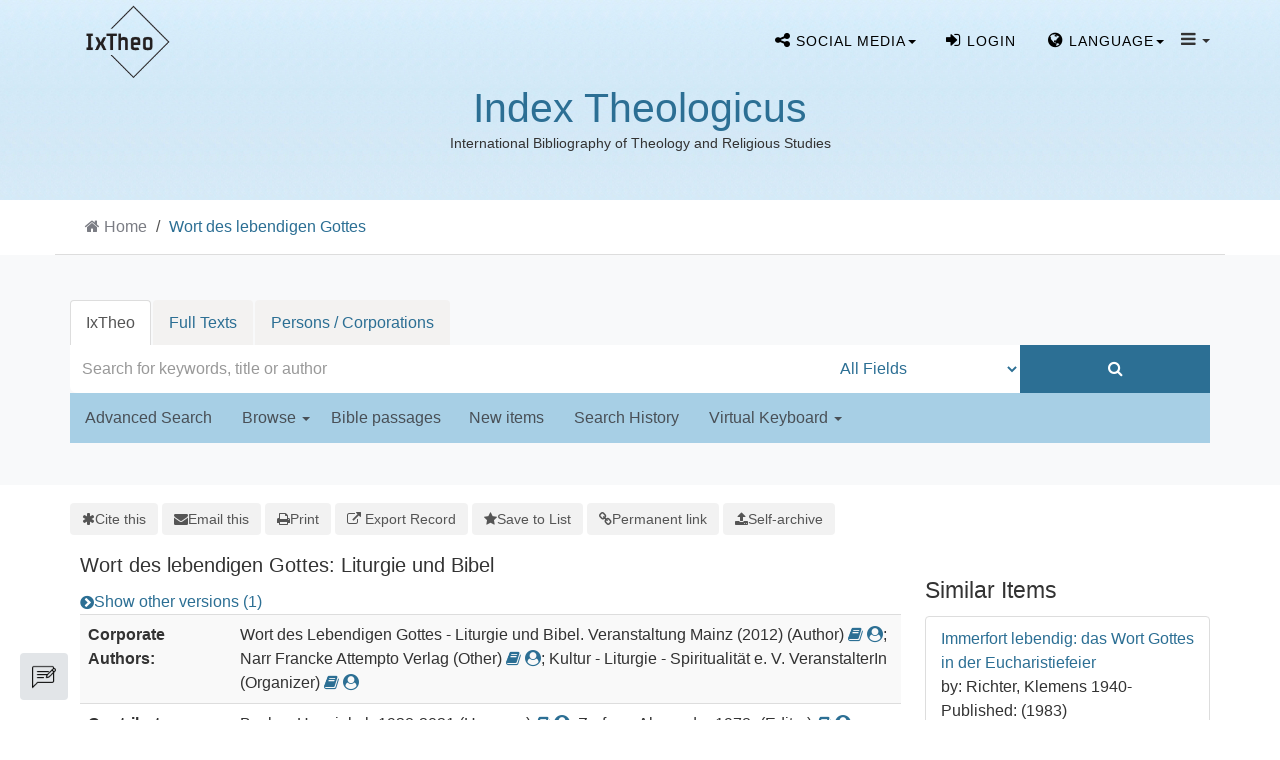

--- FILE ---
content_type: text/html; charset=UTF-8
request_url: https://ixtheo.de/Record/746727186
body_size: 13134
content:
<!DOCTYPE html><html lang="en">
  <head>
        <meta http-equiv="X-UA-Compatible" content="IE=edge">
    <meta name="viewport" content="width=device-width,initial-scale=1.0">
    <meta http-equiv="Content-Type" content="text/html; charset=UTF-8">
<meta name="citation_author" content="Becker, Hansjakob">
<meta name="citation_author" content="Zerfass, Alexander">
<meta name="citation_author" content="Franz, Ansgar">
<meta name="citation_date" content="2016">
<meta name="citation_isbn" content="3772084974">
<meta name="citation_journal_title" content="Pietas liturgica">
<meta name="citation_language" content="German">
<meta name="citation_language" content="English">
<meta name="citation_language" content="Ancient Greek">
<meta name="citation_language" content="Latin">
<meta name="citation_publisher" content="narr/francke/attempto">
<meta name="citation_title" content="Wort des lebendigen Gottes: Liturgie und Bibel">
<meta name="Generator" content="VuFind 10.2.1">    
    <title>Description: Wort des lebendigen Gottes :: IxTheo</title>        <link href="&#x2F;cache&#x2F;49e8c3faed37946a2f8f5e964fa63c27.min.css" media="all" rel="stylesheet" type="text&#x2F;css">
<link href="&#x2F;themes&#x2F;bootstrap3&#x2F;css&#x2F;print.css" media="print" rel="stylesheet" type="text&#x2F;css">
<link href="&#x2F;Record&#x2F;746727186&#x2F;RDF" rel="alternate" type="application&#x2F;rdf&#x2B;xml" title="RDF&#x20;Representation">
<link href="https&#x3A;&#x2F;&#x2F;ixtheo.de&#x2F;Record&#x2F;746727186" rel="canonical">
<link href="&#x2F;themes&#x2F;bootstrap3&#x2F;css&#x2F;vendor&#x2F;simple-keyboard&#x2F;index.css" media="screen" rel="stylesheet" type="text&#x2F;css">
<link href="&#x2F;themes&#x2F;ixtheo2&#x2F;images&#x2F;ixtheo-favicon.ico&#x3F;_&#x3D;1765351963" rel="icon" type="image&#x2F;x-icon">
<link href="&#x2F;Search&#x2F;OpenSearch&#x3F;method&#x3D;describe" rel="search" type="application&#x2F;opensearchdescription&#x2B;xml" title="Library&#x20;Catalog&#x20;Search">                <link href="&#x2F;cache&#x2F;49e8c3faed37946a2f8f5e964fa63c27.min.css" media="all" rel="stylesheet" type="text&#x2F;css">
<link href="&#x2F;themes&#x2F;bootstrap3&#x2F;css&#x2F;print.css" media="print" rel="stylesheet" type="text&#x2F;css">
<link href="&#x2F;cache&#x2F;735ac26290bd72751ae62908b7c5b91d.min.css" media="all" rel="stylesheet" type="text&#x2F;css">
<link href="&#x2F;Record&#x2F;746727186&#x2F;RDF" rel="alternate" type="application&#x2F;rdf&#x2B;xml" title="RDF&#x20;Representation">
<link href="https&#x3A;&#x2F;&#x2F;ixtheo.de&#x2F;Record&#x2F;746727186" rel="canonical">
<link href="&#x2F;themes&#x2F;bootstrap3&#x2F;css&#x2F;vendor&#x2F;simple-keyboard&#x2F;index.css" media="screen" rel="stylesheet" type="text&#x2F;css">
<link href="&#x2F;themes&#x2F;ixtheo2&#x2F;images&#x2F;ixtheo-favicon.ico&#x3F;_&#x3D;1765351963" rel="icon" type="image&#x2F;x-icon">
<link href="&#x2F;Search&#x2F;OpenSearch&#x3F;method&#x3D;describe" rel="search" type="application&#x2F;opensearchdescription&#x2B;xml" title="Library&#x20;Catalog&#x20;Search">

<script  nonce="rKSAZmgT61Xmk9DKqcv19GFHRqRRMMS9&#x2B;BxtyjiKJe8&#x3D;">
    //<!--
    var userIsLoggedIn = false;
    //-->
</script>
<script  src="&#x2F;cache&#x2F;bb0462e1564742d9041ac94b078e2dd8.min.js" nonce="rKSAZmgT61Xmk9DKqcv19GFHRqRRMMS9&#x2B;BxtyjiKJe8&#x3D;"></script>
<script  nonce="rKSAZmgT61Xmk9DKqcv19GFHRqRRMMS9&#x2B;BxtyjiKJe8&#x3D;">
    //<!--
    VuFind.path = '';
VuFind.defaultSearchBackend = 'Solr';
VuFind.config.add({"sticky-elements":[],"sticky-children-classes":[],"item-status:load-batch-wise":"1","item-status:load-observable-only":"1"});
VuFind.addTranslations({"add_tag_success":"Tags Saved","bulk_email_success":"Your item(s) were emailed","bulk_limit_exceeded":"Selection of %%count%% items exceeds the limit of %%limit%% for this action. Please select fewer items.","bulk_noitems_advice":"No items were selected. Please click on a checkbox next to an item and try again.","bulk_save_success":"Your item(s) were saved successfully","clear_selection":"Clear Selection (%%count%%)","close":"close","collection_empty":"No items to display.","del_search_num":"Remove Search Group %%num%%","eol_ellipsis":"\u2026","error_occurred":"An error has occurred","go_to_list":"Go to List","hold_available":"Available for Pickup","less_ellipsis":"less\u2026","libphonenumber_invalid":"Phone number invalid","libphonenumber_invalidcountry":"Invalid country calling code","libphonenumber_invalidregion":"Invalid region code:","libphonenumber_notanumber":"The string supplied did not seem to be a phone number","libphonenumber_toolong":"The string supplied is too long to be a phone number","libphonenumber_tooshort":"The string supplied is too short to be a phone number","libphonenumber_tooshortidd":"Phone number too short after IDD","loading_ellipsis":"Loading\u2026","more_ellipsis":"more\u2026","no_description":"Description not available.","number_thousands_separator":",","sms_success":"Message sent.","toggle_dropdown":"Toggle Dropdown","No pickup locations available":"No pickup locations available","Phone number invalid":"Phone number invalid","Invalid country calling code":"Invalid country calling code","Invalid region code":"Invalid region code:","The string supplied did not seem to be a phone number":"The string supplied did not seem to be a phone number","The string supplied is too long to be a phone number":"The string supplied is too long to be a phone number","The string supplied is too short to be a phone number":"The string supplied is too short to be a phone number","Phone number too short after IDD":"Phone number too short after IDD","All Matches":"All Matches","No Matches":"No Matches","fulltext_wildcard_error":"Wildcard characters (?*) are not supported in full text search","hbz_info_text":"(Try %HBZ% for potential results for non-German institutions)"});
VuFind.addIcons({"spinner":"<span class=\"icon&#x20;icon--font&#x20;fa&#x20;fa-spinner&#x20;icon--spin\" role=\"img\" aria-hidden=\"true\"><\/span>","ui-dots-menu":"<span class=\"icon&#x20;icon--font&#x20;fa&#x20;fa-ellipsis-h\" role=\"img\" aria-hidden=\"true\"><\/span>","facet-checked":"<span class=\"icon&#x20;icon--font&#x20;fa&#x20;fa-check-square-o\" role=\"img\" aria-hidden=\"true\"><\/span>","facet-collapse":"<span class=\"icon&#x20;icon--font&#x20;fa&#x20;fa-caret-down\" role=\"img\" aria-hidden=\"true\"><\/span>","facet-exclude":"<span class=\"icon&#x20;icon--font&#x20;fa&#x20;fa-times\" role=\"img\" aria-hidden=\"true\"><\/span>","facet-expand":"<span class=\"icon&#x20;icon--font&#x20;fa&#x20;fa-caret-right\" role=\"img\" aria-hidden=\"true\"><\/span>","facet-noncollapsible":"<span class=\"icon&#x20;icon--font&#x20;fa&#x20;fa-none\" role=\"img\" aria-hidden=\"true\"><\/span>","facet-unchecked":"<span class=\"icon&#x20;icon--font&#x20;fa&#x20;fa-square-o\" role=\"img\" aria-hidden=\"true\"><\/span>","format-file":"<span class=\"icon&#x20;icon--font&#x20;fa&#x20;fa-file-o\" role=\"img\" aria-hidden=\"true\"><\/span>","format-folder":"<span class=\"icon&#x20;icon--font&#x20;fa&#x20;fa-folder\" role=\"img\" aria-hidden=\"true\"><\/span>","my-account":"<span class=\"icon&#x20;icon--font&#x20;fa&#x20;fa-user-circle-o\" role=\"img\" aria-hidden=\"true\"><\/span>","my-account-notification":"<span class=\"icon&#x20;icon--font&#x20;fa&#x20;fa-bell\" role=\"img\" aria-hidden=\"true\"><\/span>","my-account-warning":"<span class=\"icon&#x20;icon--font&#x20;fa&#x20;fa-exclamation-triangle\" role=\"img\" aria-hidden=\"true\"><\/span>","place-hold":"<span class=\"icon&#x20;icon--font&#x20;fa&#x20;fa-flag\" role=\"img\" aria-hidden=\"true\"><\/span>","place-ill-request":"<span class=\"icon&#x20;icon--font&#x20;fa&#x20;fa-exchange\" role=\"img\" aria-hidden=\"true\"><\/span>","place-storage-retrieval":"<span class=\"icon&#x20;icon--font&#x20;fa&#x20;fa-truck\" role=\"img\" aria-hidden=\"true\"><\/span>","status-available":"<span class=\"icon&#x20;icon--font&#x20;fa&#x20;fa-check\" role=\"img\" aria-hidden=\"true\"><\/span>","status-pending":"<span class=\"icon&#x20;icon--font&#x20;fa&#x20;fa-clock-o\" role=\"img\" aria-hidden=\"true\"><\/span>","status-ready":"<span class=\"icon&#x20;icon--font&#x20;fa&#x20;fa-bell\" role=\"img\" aria-hidden=\"true\"><\/span>","status-unavailable":"<span class=\"icon&#x20;icon--font&#x20;fa&#x20;fa-times\" role=\"img\" aria-hidden=\"true\"><\/span>","status-unknown":"<span class=\"icon&#x20;icon--font&#x20;fa&#x20;fa-circle\" role=\"img\" aria-hidden=\"true\"><\/span>","ui-failure":"<span class=\"icon&#x20;icon--font&#x20;fa&#x20;fa-times\" role=\"img\" aria-hidden=\"true\"><\/span>","ui-success":"<span class=\"icon&#x20;icon--font&#x20;fa&#x20;fa-check\" role=\"img\" aria-hidden=\"true\"><\/span>","truncate-less":"<span class=\"icon&#x20;icon--font&#x20;fa&#x20;fa-arrow-up\" role=\"img\" aria-hidden=\"true\"><\/span>","truncate-more":"<span class=\"icon&#x20;icon--font&#x20;fa&#x20;fa-arrow-down\" role=\"img\" aria-hidden=\"true\"><\/span>"});
VuFind.setCspNonce('rKSAZmgT61Xmk9DKqcv19GFHRqRRMMS9+BxtyjiKJe8=');
VuFind.setCurrentSearchId(null);
VuFind.lightbox.parent = "https:\/\/ixtheo.de\/Record\/746727186";
    //-->
</script>
<script  nonce="rKSAZmgT61Xmk9DKqcv19GFHRqRRMMS9&#x2B;BxtyjiKJe8&#x3D;">
    //<!--
    window.addEventListener('load', function() { VuFind.cookie.setupConsent({"consentDialog":{"autoClearCookies":true,"manageScriptTags":true,"hideFromBots":true,"cookie":{"name":"cc_cookie","path":"\/","expiresAfterDays":182,"sameSite":"Lax"},"revision":0,"guiOptions":{"consentModal":{"layout":"bar","position":"bottom center","transition":"slide"},"preferencesModal":{"layout":"box","transition":"none"}},"language":{"default":"en","autoDetect":false,"rtl":false,"translations":{"en":{"consentModal":{"title":"Information about cookies used on the site","description":"This site uses essential cookies to ensure its proper operation, and tracking cookies to understand how you interact with it. <a href=\"#\" data-cc=\"show-preferencesModal\">Cookie settings<\/a>.<br>{{revisionMessage}}","revisionMessage":"Your consent is requested because cookie categories have been updated.","acceptAllBtn":"Accept All Cookies","acceptNecessaryBtn":"Accept Only Essential Cookies"},"preferencesModal":{"title":"Cookie Settings","savePreferencesBtn":"Save Settings","acceptAllBtn":"Accept All Cookies","acceptNecessaryBtn":"Accept Only Essential Cookies","closeIconLabel":"close","flipButtons":false,"sections":[{"description":"Cookies used on the site are categorized based on their purpose. See below for description of each category as well as the option to accept or reject it. <a href=\"\/Content\/privacy\" target=\"_blank\">Privacy information for the site<\/a>."},{"title":"Essential Cookies","description":"The use of essential cookies cannot be disallowed. They are required for the site to work and improve the site's user friendliness.","linkedCategory":"essential","cookieTable":{"headers":{"name":"Name","domain":"Domain","desc":"Description","exp":"Expiration"},"body":[{"name":"cc_cookie","domain":"ixtheo.de","desc":"Used to store information about whether visitors have given consent or declined the use of cookie categories used on the site.","exp":" 182 days"},{"name":"cc_*","domain":"ixtheo.de","desc":"Used to store information about whether visitors have given consent or declined the use of cookie categories used on the site.","exp":" 182 days"},{"name":"language","domain":"ixtheo.de","desc":"Used to store the current user interface language.","exp":"End of Session"},{"name":"sidefacet-* (session storage)","domain":"ixtheo.de","desc":"Used to maintain facet expand\/collapse state.","exp":"End of Session"},{"name":"IXTHEO_SESSION","domain":"ixtheo.de","desc":"Used to maintain user's session state.","exp":"End of Session"},{"name":"ui","domain":"ixtheo.de","desc":"Used to store the selected theme.","exp":"End of Session"},{"name":"vufind_cart, vufind_cart_src","domain":"ixtheo.de","desc":"Used to store the contents of the book bag.","exp":"End of Session"},{"name":"vufind_search_open (session storage)","domain":"ixtheo.de","desc":"Used to store open records in search results.","exp":"End of Session"}]}},{"title":"Analytics Cookies","description":"Analytics collected with these cookies is used for development of the site.","linkedCategory":"matomo","cookieTable":{"headers":{"name":"Name","domain":"Domain","desc":"Description","exp":"Expiration"},"body":[{"name":"_pk_id.*","domain":"ixtheo.de","desc":"Used for website statistics. Placed by Matomo to store a unique user ID.","exp":" 13 months"},{"name":"_pk_ref.*","domain":"ixtheo.de","desc":"Used for website statistics. Placed by Matomo to store referrer ID's.","exp":" 6 months"},{"name":"_pk_ses.*, _pk_cvar.*, _pk_hsr.*","domain":"ixtheo.de","desc":"Used for website statistics. Placed by Matomo to store a unique session ID.","exp":"End of Session"}]},"autoClear":{"cookies":[{"Name":"\/^_pk_\/"}]}}]}}}},"categories":{"essential":{"enabled":true,"readOnly":true},"matomo":{"enabled":false,"readOnly":false}}},"controlledVuFindServices":{"matomo":["matomo"]}}); });
    //-->
</script>  </head>
  <body class="template-ix2 template-dir-record template-name-view ">
    
<!--
  Start Preloader
  ==================================== -->
  <div id="preloader">
    <div class='preloader'>
      <span></span>
      <span></span>
      <span></span>
      <span></span>
      <span></span>
      <span></span>
    </div>
  </div>
  <!--
  End Preloader
  ==================================== -->

<!--
Fixed Navigation
==================================== -->
<header class="navigation fixed-top">
  <div class="container">
    <!-- main nav -->

    <nav class="navbar container-fluid navbar-expand-lg navbar-light px-0">
      <!-- logo -->
      <a class="navbar-brand logo"  href="/">
                <img class="main-logo" src="/themes/ixtheo2/images//logos/Logo-IxTheo-ai-rgb_black.png?_=1765351963" alt="logo" />
      </a>
      <!-- /logo -->

      <ul class="navbar-nav navbar-right text-center" style="margin-top: 8px;">

        <!-- s-media -->
        <li class="nav-item social-media tf-cursor-pointer">
            <span class="dropdown-toggle nav-link" data-toggle="dropdown" aria-haspopup="true" aria-expanded="false"><i class="fa fa-share-alt" aria-hidden="true"></i> <span class="cw-hide-for-xsmoll">Social media</span><b class="caret"></b></span>
            <ul class="dropdown-menu">
              <li class="sub-menu"><a target="blank" href="//bsky.app/profile/ixtheo.bsky.social"><img src="/themes/tuefind/images/bluesky.svg?_=1711110265" height="16" alt="Bluesky"> Bluesky</a></li>
              <li class="sub-menu"><a target="blank" href="//hcommons.social/@ixtheo"><img src="/themes/tuefind/images/mastodon.svg?_=1699968898" height="16" alt="Mastodon"> Mastodon</a></li>
            </ul>
        </li>

          <li class="nav-item logoutOptions hidden">
    <a class="nav-link" href="/MyResearch/Home?redirect=0"><i id="account-icon" class="fa fa-user-circle" aria-hidden="true"></i> <span class="cw-hide-for-xsmoll">My Account<span></a>
  </li>
    <li class="nav-item logoutOptions hidden">
    <a href="/MyResearch/Logout" class="logout nav-link"><i class="fa fa-sign-out" aria-hidden="true"></i> <span class="cw-hide-for-xsmoll">Log Out<span></a>
  </li>
  <li class="nav-item " id="loginOptions">
          <a class="nav-link" href="/MyResearch/UserLogin" data-lightbox><i class="fa fa-sign-in" aria-hidden="true"></i> <span class="cw-hide-for-xsmoll">Login<span></a>
      </li>
      
        
                  <li class="nav-item language tf-cursor-pointer">
            <span class="dropdown-toggle nav-link" data-toggle="dropdown" aria-haspopup="true" aria-expanded="false"><i class='fa fa-globe' ></i> <span class="cw-hide-for-xsmoll">Language</span><b class="caret"></b></span>
            <ul class="dropdown-menu">
                                <li class="active">
                                        <a href="&#x2F;Record&#x2F;746727186&#x3F;lng&#x3D;en" rel="nofollow">
                      English                    </a>
                  </li>
                                <li>
                                        <a href="&#x2F;Record&#x2F;746727186&#x3F;lng&#x3D;de" rel="nofollow">
                      Deutsch                    </a>
                  </li>
                                <li>
                                        <a href="&#x2F;Record&#x2F;746727186&#x3F;lng&#x3D;es" rel="nofollow">
                      Español                    </a>
                  </li>
                                <li>
                                        <a href="&#x2F;Record&#x2F;746727186&#x3F;lng&#x3D;fr" rel="nofollow">
                      Français                    </a>
                  </li>
                                <li>
                                        <a href="&#x2F;Record&#x2F;746727186&#x3F;lng&#x3D;it" rel="nofollow">
                      Italiano                    </a>
                  </li>
                                <li>
                                        <a href="&#x2F;Record&#x2F;746727186&#x3F;lng&#x3D;pt" rel="nofollow">
                      Português                    </a>
                  </li>
                                <li>
                                        <a href="&#x2F;Record&#x2F;746727186&#x3F;lng&#x3D;zh-cn" rel="nofollow">
                      中文(简体)                    </a>
                  </li>
                                <li>
                                        <a href="&#x2F;Record&#x2F;746727186&#x3F;lng&#x3D;zh" rel="nofollow">
                      中文（繁體）                    </a>
                  </li>
                                <li>
                                        <a href="&#x2F;Record&#x2F;746727186&#x3F;lng&#x3D;el" rel="nofollow">
                      Ελληνικά                    </a>
                  </li>
                                <li>
                                        <a href="&#x2F;Record&#x2F;746727186&#x3F;lng&#x3D;ru" rel="nofollow">
                      Русский                    </a>
                  </li>
                          </ul>
          </li>
        
        <!-- TueFind extension template -->
<!-- About -->
<li class="nav-item tf-cursor-pointer">
    <span class="dropdown-toggle black-icon" data-toggle="dropdown"  aria-haspopup="true" aria-expanded="false">
       <i class='fa fa-navicon' ></i> <span class="caret"></span>
    </span>
    <ul class="dropdown-menu">
        <li><a class="dropdown-item" href="/Content/AboutUs">Index Theologicus</a></li>
        <li class="sub-menu"><a class="dropdown-item" href="/Content/AboutUs#ixtheo_inhalt">Contents</a></li>
        <li class="sub-menu"><a class="dropdown-item" href="/Content/AboutUs#ixtheo_geschichte">History</a></li>
        <li class="sub-menu"><a class="dropdown-item" href="/Content/AboutUs#ixtheo_publications">Further Reading</a></li>
        <li role="separator" class="divider"></li>
        <li><a class="dropdown-item" href="/Content/FidTheologie">Fachinformationsdienst Theologie</a></li>
        <li class="sub-menu"><a class="dropdown-item" href="/Content/FidTheologie#ixtheo_aufgaben">Tasks</a></li>
        <li class="sub-menu"><a class="dropdown-item" href="/Content/FidTheologie#ixtheo_beirat">Scholarly Advisory Board</a></li>
        <li role="separator" class="divider"></li>
        <li><a class="dropdown-item" href="/Content/ContactPersons">Contact Persons</a></li>
        <li role="separator" class="divider"></li>
        <li><a class="dropdown-item" href="/Content/A_Z">IxTheo A to Z</a></li>
        <li role="separator" class="divider"></li>
        <li><a class="dropdown-item" href="/Content/Impressum">About this site</a></li>
        <li><a class="dropdown-item" href="/Content/Privacy">Privacy Policy</a></li>
    </ul>
</li>

        <!-- End section Main Menu -->
      </ul>
    </nav>
    
    <!-- /main nav -->
  </div>
</header>
<!--
End Fixed Navigation
==================================== -->

 <!--
Welcome Slider
==================================== -->
<div class="logo-wrapper">
    <div class="contentLogoBlock">
    <h1><a href="/" title="Index Theologicus">Index Theologicus</a></h1>
    <small>International Bibliography of Theology and Religious Studies</small>
  </div>
  </div>


<a class="sr-only sr-only-focusable" href="#content">Skip to content</a>

<!-- IxTheo2: Display searchbox as separate section -->
  <!-- Breadcrumbs -->
      <div class="container breadcrumb-wrapper hidden-print">
      <nav aria-label="breadcrumb" aria-label="Breadcrumbs">
        <ol class="breadcrumb">
          <li class="breadcrumb-item"><i class="fa fa-home" aria-hidden="true"></i> <a href="/">Home</a></li>
          <li class="active" aria-current="page"><a href="/Record/746727186">Wort des lebendigen Gottes</a></li>         </ol>
      </nav>
    </div>
    
<section class="cw-py-5 cw-bg-gray-100">
    <div class="container">
        <div class="row">
            <div class="col-md-12">
                <div class="clearfix searchbox_home">
                                <div class="keyboard-box">
                    <div class="simple-keyboard"></div>
                </div>
                <form id="searchForm" class="searchForm ix2-searchForm tuefind-event-search Form-on-submit" method="get" action="/Search/Results" name="searchForm" autocomplete="off">
                      <ul class="nav nav-tabs tuefind-event-resetsearchhandlers" >
                      <li class="active">
            <a >IxTheo</a>
          </li>
                              <li>
            <a href="&#x2F;Search2&#x2F;Home&#x3F;hiddenFilters&#x25;5B&#x25;5D&#x3D;has_fulltext&#x25;3A&#x25;221&#x25;22">Full Texts</a>
          </li>
                              <li>
            <a href="&#x2F;Authority&#x2F;Home">Persons / Corporations</a>
          </li>
                      <!-- TueFind: Disable custom search tab -->
      <!--<li class="active">
        <a>Custom Search</a>
      </li>
      -->
      </ul>
                      <div class="searchForm-inputs">
                                        <div class="searchForm-query col-12 col-xs-12 col-sm-7 col-md-7 col-lg-8 ix2-nomargin">
                        <input id="searchForm_lookfor" class="searchForm_lookfor&#x20;form-control&#x20;search-query&#x20;autocomplete&#x20;searcher&#x3A;Solr&#x20;ac-auto-submit&#x20;with-keyboard-selection" type="text" name="lookfor" value="" aria-label="Search&#x20;terms" placeholder="Search&#x20;for&#x20;keywords,&#x20;title&#x20;or&#x20;author" data-autocomplete-formatting-rules="&#x7B;&quot;&#x2A;&quot;&#x3A;&quot;phrase&quot;,&quot;alphabrowse_author&quot;&#x3A;&quot;none&quot;,&quot;alphabrowse_lcc&quot;&#x3A;&quot;none&quot;,&quot;alphabrowse_title&quot;&#x3A;&quot;none&quot;,&quot;alphabrowse_topic&quot;&#x3A;&quot;none&quot;,&quot;tag&quot;&#x3A;&quot;none&quot;&#x7D;">
                        <div id="searchForm_controls">
                            <button id="searchForm-reset" class="searchForm-reset hidden" type="reset" tabindex="-1" aria-label="Clear&#x20;query"><span class="icon&#x20;icon--font&#x20;fa&#x20;fa-times" role="img" aria-hidden="true"></span></button>
                        </div>
                    </div>
                                            <div class="col-12 col-xs-12 col-sm-3 col-md-3 col-lg-2 col ix2-nomargin ix2-searchForm-element-height ix2-main-searchForm-type">
                            <select id="searchForm_type" class="searchForm_type form-control " name="type" data-native-menu="false" aria-label="Search&#x20;type">
                                                                                                                        <option value="AllFields">All Fields</option>
                                <hr />                                                                                            <option value="Title">Title</option>
                                                                                                                            <option value="Author">Author</option>
                                <hr />                                                                                            <option value="IxTheoNotations">IxTheo Classifications</option>
                                                                                                                            <option value="CallNumber">Call number</option>
                                                                                                                            <option value="Subject">Subject</option>
                                <hr />                                                                                            <option value="BibleRangeSearch">Bible passages</option>
                                                                                                                            <option value="CanonesRangeSearch">Canon law passages</option>
                                                                                                                            <option value="TimeRangeBBox">Time ranges</option>
                                <hr />                                                                                            <option value="ISN">ISBN/ISSN</option>
                                                                                                                    </select>
                                                    </div>
                        <div class="col-12 col-xs-12 col-sm-2 col-md-2 col-lg-2 col ix2-nomargin ix2-searchForm-element-height">
                            <button type="submit" class="btn btn-primary  search-button"><i class="fa fa-search" aria-hidden="true"></i></button>
                        </div>
                    
                                                                                                                        </div>
                    
                <input name="botprotect" class="botprotect" type="text"></input></form>
                <script  nonce="rKSAZmgT61Xmk9DKqcv19GFHRqRRMMS9&#x2B;BxtyjiKJe8&#x3D;">
    //<!--
    TueFind.MoveCursorToEnd();
    //-->
</script>                                </div>
            </div>
        </div>
        <div class="row ix2-search-form-bottom-nav">
            <div class="col-1 col-md-12">
                <div class="navbar navbar-default home-navbar">
                    <div class="container-navbar">
                        <div class="ix-paddind-left-0">
                            <ul class="nav navbar-nav row search-nav-list col-sm-12 col-md-12 col-lg-12 ix2-nopadding">
                                <!-- IxTheo 2: Advanced search -->
                                                                    <li class="">
                                        <a href="/Search/Advanced" class="" role="button" rel="nofollow">
                                            Advanced Search                                        </a>
                                    </li>
                                                                <li class="">
                                    <a class="dropdown-toggle" data-toggle="dropdown" aria-haspopup="true" aria-expanded="false" >Browse&nbsp;<span class="caret"></span></a>
                                    <ul class="dropdown-menu">
                                        <li><a class="dropdown-item" href="/Keywordchainsearch/Home">Browse by Subject</a></li>
                                        <li><a class="dropdown-item" href="/Browse/Home">Browse the Catalog</a></li>
                                        <li><a class="dropdown-item" href="/Alphabrowse/Home">Browse alphabetically</a></li>
                                    </ul>
                                </li>
                                <li class=""><span class="bibel-button">Bible passages</span></li>
                                <li class=""><a href="/Search/NewItem" role="button" rel="nofollow">New items</a></li>
                                <li class=""><a href="/Search/History" role="button" rel="nofollow">Search History</a></li>
                                                                <li class="ix2-keyboard-dropdown">
                                    <a class="dropdown-toggle" data-toggle="dropdown" aria-haspopup="true" aria-expanded="false" >Virtual Keyboard&nbsp;<span class="caret"></span></a>
                                    <ul class="dropdown-menu">
                                                                                <li>
                                            <a class="dropdown-item keyboard-selection-item" href="#" data-value="none">None</a>
                                        </li>
                                                                                    <li>
                                                <a class="keyboard-selection-item" href="#" data-value="greek">Greek</a>
                                            </li>
                                                                                    <li>
                                                <a class="keyboard-selection-item" href="#" data-value="hebrew">Hebrew</a>
                                            </li>
                                                                            </ul>
                                </li>
                                                            </ul>
                        </div>
                    </div>
                </div>
            </div>
           <br />
        </div>
    </div>
</section>

        <div class="container-fluid">
        <div class="row">
            <div class="col-12 px-0 pt-5 pb-5 justify-content-center">
                <div role="main" class="main template-dir-record template-name-view  ">
                                                        <div id="content" class="container">
                      

<nav class="record-nav" aria-label="Tools">
  <ul class="action-toolbar">
          <li role="none">
        <a class="cite-record toolbar-btn" data-lightbox href="&#x2F;Record&#x2F;746727186&#x2F;Cite" rel="nofollow">
          <span><span class="icon&#x20;icon--font&#x20;fa&#x20;fa-asterisk" role="img" aria-hidden="true"></span></span>
          <span>Cite this</span>
        </a>
      </li>
    
    
        <li role="none">
        <a class="mail-record toolbar-btn" data-lightbox href="&#x2F;Record&#x2F;746727186&#x2F;Email" rel="nofollow">
          <span><span class="icon&#x20;icon--font&#x20;fa&#x20;fa-envelope" role="img" aria-hidden="true"></span></span>
          <span>Email this</span>
      </a>
    </li>
    
    <li>
      <a class="print-record toolbar-btn" href="/Record/746727186?print=1" rel="nofollow">
        <span><span class="icon&#x20;icon--font&#x20;fa&#x20;fa-print" role="img" aria-hidden="true"></span></span>
        <span>Print</span>
      </a>
    </li>

              <li role="none" class="dropdown">
        <a class="export-toggle toolbar-btn btn-type-export dropdown-toggle" data-bs-toggle="dropdown" aria-haspopup="true" href="/Record/746727186/Export" rel="nofollow" aria-expanded="false" aria-controls="export-options">
          <span><span class="icon&#x20;icon--font&#x20;fa&#x20;fa-external-link" role="img" aria-hidden="true"></span></span>
          <span>Export Record</span>
        </a>
        <ul class="dropdown-menu" id="export-options" role="menu">
                      <li role="none">
              <a class="dropdown-item" href="&#x2F;Record&#x2F;746727186&#x2F;Export?style=RefWorks" rel="nofollow" role="menuitem">
                Export to RefWorks              </a>
            </li>
                      <li role="none">
              <a class="dropdown-item" href="&#x2F;Record&#x2F;746727186&#x2F;Export?style=EndNote" rel="nofollow" role="menuitem">
                Export to EndNote              </a>
            </li>
                      <li role="none">
              <a class="dropdown-item" href="&#x2F;Record&#x2F;746727186&#x2F;Export?style=MARC" rel="nofollow" role="menuitem">
                Export to MARC              </a>
            </li>
                      <li role="none">
              <a class="dropdown-item" href="&#x2F;Record&#x2F;746727186&#x2F;Export?style=RIS" rel="nofollow" role="menuitem">
                Export to RIS (Citavi, Zotero, etc.)              </a>
            </li>
                      <li role="none">
              <a class="dropdown-item" target="PPN_to_DA3Main" href="&#x2F;Record&#x2F;746727186&#x2F;Export?style=PPN_to_DA3" rel="nofollow" role="menuitem">
                Export to PPN_to_DA3              </a>
            </li>
                  </ul>
      </li>
    
          <li role="none">
                  <a class="save-record toolbar-btn btn-type-save" data-lightbox href="&#x2F;Record&#x2F;746727186&#x2F;Save" rel="nofollow">
            <span><span class="icon&#x20;icon--font&#x20;fa&#x20;fa-star" role="img" aria-hidden="true"></span></span>
            <span>Save to List</span>
          </a>
              </li>
              
        
          <li role="none">
        <a class="permalink-record toolbar-btn" data-lightbox href="&#x2F;Record&#x2F;746727186&#x2F;Permalink" rel="nofollow">
          <span class="icon&#x20;icon--font&#x20;fa&#x20;fa-link" role="img" aria-hidden="true"></span>          Permanent link        </a>
      </li>
      

    <!-- IxTheo: Subscribe button -->
              
    <!-- TueFind: Publish button -->
    
  <li>
          <a class="toolbar-btn" data-lightbox href="/Help/Home?topic=publication" rel="nofollow">
        <span class="icon icon--font fa fa-upload" role="img" aria-hidden="true"></span>
        <span>Self-archive</span>
      </a>
      </li>
  </ul>
</nav>

<!-- TueFind: Social Media buttons -->

<div class="record sourceSolr">
    <div class="mainbody left">
    <input type="hidden" value="746727186" class="hiddenId">
    <input type="hidden" value="Solr" class="hiddenSource">
        <div class="media" vocab="http://schema.org/" resource="#record" typeof="Book">
      <div class="media-body">

        <h3 property="name">Wort des lebendigen Gottes: Liturgie und Bibel</h3>

    
    
    
          <div class="record-versions">
  <a class="icon-link" href="&#x23;versions">
    <span class="icon&#x20;icon--font&#x20;fa&#x20;fa-chevron-circle-right&#x20;icon-link__icon" role="img" aria-hidden="true"></span>    <span class="icon-link__label">Show other versions (1)</span>
  </a>
</div>
    
        
                <div class="savedLists">
        <strong>Saved in:</strong>
        <a href="/MyResearch/Favorites" data-lightbox class="tf-favoritesListModal tf-d-none">&nbsp;</a>
      </div>
    
          <table class="table table-striped">
    <caption class="sr-only">Bibliographic Details</caption>
          <tr><th>Corporate Authors:</th><td><span class="author-data" property="creator" typeof="Person">
      <span property="name">
                Wort des Lebendigen Gottes - Liturgie und Bibel. Veranstaltung Mainz (2012)</span>
      <span class="author-property-role">(Author)</span>
                                <a href="/Search/Results?lookfor=%28author_id%3A%22865163146%22+OR+author2_id%3A%22865163146%22+OR+author_corporate_id%3A%22865163146%22+OR+author3_id%3A%22865163146%22%29" rel="nofollow"><i class="fa fa-book" aria-hidden="true" title="Show all titles for this author"></i></a>
          <a href="/AuthorityRecord/865163146" rel="nofollow"><i class="fa fa-user-circle" aria-hidden="true" title="Show more details for this author"></i></a></span>; <span class="author-data" property="creator" typeof="Person">
      <span property="name">
                Narr Francke Attempto Verlag</span>
      <span class="author-property-role">(Other)</span>
                                <a href="/Search/Results?lookfor=%28author_id%3A%22816018847%22+OR+author2_id%3A%22816018847%22+OR+author_corporate_id%3A%22816018847%22+OR+author3_id%3A%22816018847%22%29" rel="nofollow"><i class="fa fa-book" aria-hidden="true" title="Show all titles for this author"></i></a>
          <a href="/AuthorityRecord/816018847" rel="nofollow"><i class="fa fa-user-circle" aria-hidden="true" title="Show more details for this author"></i></a></span>; <span class="author-data" property="creator" typeof="Person">
      <span property="name">
                Kultur - Liturgie - Spiritualität e. V. VeranstalterIn</span>
      <span class="author-property-role">(Organizer)</span>
                                <a href="/Search/Results?lookfor=%28author_id%3A%22231645880%22+OR+author2_id%3A%22231645880%22+OR+author_corporate_id%3A%22231645880%22+OR+author3_id%3A%22231645880%22%29" rel="nofollow"><i class="fa fa-book" aria-hidden="true" title="Show all titles for this author"></i></a>
          <a href="/AuthorityRecord/231645880" rel="nofollow"><i class="fa fa-user-circle" aria-hidden="true" title="Show more details for this author"></i></a></span></td></tr>
          <tr><th>Contributors:</th><td><span class="author-data" property="contributor" typeof="Person">
      <span property="name">
                Becker, Hansjakob 1938-2021</span>
      <span class="author-property-role">(Honoree)</span>
                                <a href="/Search/Results?lookfor=%28author_id%3A%22612221598%22+OR+author2_id%3A%22612221598%22+OR+author_corporate_id%3A%22612221598%22+OR+author3_id%3A%22612221598%22%29" rel="nofollow"><i class="fa fa-book" aria-hidden="true" title="Show all titles for this author"></i></a>
          <a href="/AuthorityRecord/612221598" rel="nofollow"><i class="fa fa-user-circle" aria-hidden="true" title="Show more details for this author"></i></a></span>; <span class="author-data" property="contributor" typeof="Person">
      <span property="name">
                Zerfass, Alexander 1978-</span>
      <span class="author-property-role">(Editor)</span>
                                <a href="/Search/Results?lookfor=%28author_id%3A%22573390592%22+OR+author2_id%3A%22573390592%22+OR+author_corporate_id%3A%22573390592%22+OR+author3_id%3A%22573390592%22%29" rel="nofollow"><i class="fa fa-book" aria-hidden="true" title="Show all titles for this author"></i></a>
          <a href="/AuthorityRecord/573390592" rel="nofollow"><i class="fa fa-user-circle" aria-hidden="true" title="Show more details for this author"></i></a></span>; <span class="author-data" property="contributor" typeof="Person">
      <span property="name">
                Franz, Ansgar 1959-</span>
      <span class="author-property-role">(Editor)</span>
                                <a href="/Search/Results?lookfor=%28author_id%3A%22734965923%22+OR+author2_id%3A%22734965923%22+OR+author_corporate_id%3A%22734965923%22+OR+author3_id%3A%22734965923%22%29" rel="nofollow"><i class="fa fa-book" aria-hidden="true" title="Show all titles for this author"></i></a>
          <a href="/AuthorityRecord/734965923" rel="nofollow"><i class="fa fa-user-circle" aria-hidden="true" title="Show more details for this author"></i></a></span></td></tr>
          <tr><th>Format:</th><td>        <span class="format iconlabel print">Print</span>
              <span class="format iconlabel book">Book</span>
      </td></tr>
          <tr><th>Language:</th><td>German<br>English<br>Ancient Greek<br>Latin</td></tr>
          <tr><th>Subito Delivery Service:</th><td><a target="_blank" href="http://www.subito-doc.de/preorder/?BI=IXTHEO&SB=3772084974"><i class="fa fa-external-link"></i> Order now.</a></td></tr>
          <tr><th>Check availability:</th><td><a href="http://openurlgw.hbz-nrw.de/gw?title=Wort+des+lebendigen+Gottes%3A+Liturgie+und+Bibel" target="_blank" ><i class="fa fa-external-link"></i> HBZ Gateway</a>
<script  nonce="rKSAZmgT61Xmk9DKqcv19GFHRqRRMMS9&#x2B;BxtyjiKJe8&#x3D;">
    //<!--
    TueFind.RemoveHBZIfJOPPresent();
    //-->
</script></td></tr>
          <tr><th>WorldCat:</th><td><a href="https://search.worldcat.org/title/858059480" target="_blank"><i class="fa fa-external-link"></i> WorldCat</a></td></tr>
          <tr><th>Interlibrary Loan:</th><td><a href="https&#x3A;&#x2F;&#x2F;fid.fernleihe.de&#x2F;&#x3F;&amp;rft_id&#x3D;info&#x3A;gvi&#x2F;&#x28;DE-627&#x29;746727186&amp;svc.ill&#x3D;yes&amp;req_dat&#x3D;&amp;rfr_id&#x3D;info&#x3A;sid&#x2F;IxTheo" target="_blank">Interlibrary Loan for the Fachinformationsdienste (Specialized Information Services in Germany)</a></td></tr>
          <tr><th>Published:</th><td><span property="publisher" typeof="Organization">
        <span property="location">Tübingen</span>
          <a property="name" href="/Search/Results?type=Publisher&lookfor=narr/francke/attempto" rel="nofollow">narr/francke/attempto</a>
    </span>
        <span property="datePublished">[2016]</span>
    <br></td></tr>
          <tr><th>In:</th><td><a href="/Record/506404870">
      Pietas liturgica              (16)
          </a>
    <br/>
    Year: 2016<br/></td></tr>
          <tr><th>Volumes / Articles:</th><td><a href="/Search/Results?lookfor=superior_ppn:746727186" rel="nofollow">Show volumes/articles.</a></td></tr>
          <tr><th>Series/Journal:</th><td><a href="/Search/Results?type=Series&lookfor=%22Pietas%20liturgica%22" rel="nofollow">Pietas liturgica</a>
              16            <br></td></tr>
          <tr><th>Standardized Subjects / Keyword chains:</th><td><a href="/Keywordchainsearch/Results?lookfor=%22Bible%22+%22Liturgy%22+%22Holy+See+%28motif%29%22" title="Browse by Subject" rel="nofollow"><span class="iconlabel label label-info">B</span></a>
                  <a href="/Search/Results?type=Subject&lookfor=%22Bible%22" rel="nofollow">Bible</a>
       /           <a href="/Search/Results?type=Subject&lookfor=%22Liturgy%22" rel="nofollow">Liturgy</a>
       /           <a href="/Search/Results?type=Subject&lookfor=%22Holy%20See%20(motif)%22" rel="nofollow">Holy See (motif)</a>
              <br/>
        <a href="/Keywordchainsearch/Results?lookfor=%22Becker%2C+Hansjakob+1938-2021%22" title="Browse by Subject" rel="nofollow"><span class="iconlabel label label-info">B</span></a>
                  <a href="/Search/Results?type=Subject&lookfor=%22Becker,%20Hansjakob%201938-2021%22" rel="nofollow">Becker, Hansjakob 1938-2021</a>
              <br/>
        <a href="/Keywordchainsearch/Results?lookfor=%22Bible%22+%22Worship+service%22+%22Liturgy%22" title="Browse by Subject" rel="nofollow"><span class="iconlabel label label-info">B</span></a>
                  <a href="/Search/Results?type=Subject&lookfor=%22Bible%22" rel="nofollow">Bible</a>
       /           <a href="/Search/Results?type=Subject&lookfor=%22Worship%20service%22" rel="nofollow">Worship service</a>
       /           <a href="/Search/Results?type=Subject&lookfor=%22Liturgy%22" rel="nofollow">Liturgy</a>
              <br/></td></tr>
          <tr><th>IxTheo Classification:</th><td><a href="/Search/Results?type=AllFields&filter%5B%5D=%7Eixtheo_notation_facet%3A%22HA%22" rel="nofollow">HA Bible</a><br />
        <a href="/Search/Results?type=AllFields&filter%5B%5D=%7Eixtheo_notation_facet%3A%22RC%22" rel="nofollow">RC Liturgy</a><br /></td></tr>
          <tr><th>Further subjects:</th><td><a href="/Keywordchainsearch/Results?lookfor=%22Collection+of+essays%22" title="Browse by Subject" rel="nofollow"><span class="iconlabel label label-info">B</span></a>
        <a href="/Search/Results?type=Subject&lookfor=%22Collection%20of%20essays%22" rel="nofollow">Collection of essays</a>
    <br/>
        <a href="/Keywordchainsearch/Results?lookfor=%22Conference+program+2012+%28Mainz%29%22" title="Browse by Subject" rel="nofollow"><span class="iconlabel label label-info">B</span></a>
        <a href="/Search/Results?type=Subject&lookfor=%22Conference%20program%202012%20(Mainz)%22" rel="nofollow">Conference program 2012 (Mainz)</a>
    <br/>
        <a href="/Keywordchainsearch/Results?lookfor=%22Scripture+reading%22" title="Browse by Subject" rel="nofollow"><span class="iconlabel label label-info">B</span></a>
        <a href="/Search/Results?type=Subject&lookfor=%22Scripture%20reading%22" rel="nofollow">Scripture reading</a>
    <br/>
        <a href="/Keywordchainsearch/Results?lookfor=%22Bible%22" title="Browse by Subject" rel="nofollow"><span class="iconlabel label label-info">B</span></a>
        <a href="/Search/Results?type=Subject&lookfor=%22Bible%22" rel="nofollow">Bible</a>
    <br/>
        <a href="/Keywordchainsearch/Results?lookfor=%22Bible%22+%22Use%22" title="Browse by Subject" rel="nofollow"><span class="iconlabel label label-info">B</span></a>
        <a href="/Search/Results?type=Subject&lookfor=%22Bible%22" rel="nofollow">Bible</a>
        <a href="/Search/Results?type=Subject&lookfor=%22Use%22" rel="nofollow">Use</a>
    <br/>
        <a href="/Keywordchainsearch/Results?lookfor=%22Liturgy%22" title="Browse by Subject" rel="nofollow"><span class="iconlabel label label-info">B</span></a>
        <a href="/Search/Results?type=Subject&lookfor=%22Liturgy%22" rel="nofollow">Liturgy</a>
    <br/>
        <a href="/Keywordchainsearch/Results?lookfor=%22Festschrift%22" title="Browse by Subject" rel="nofollow"><span class="iconlabel label label-info">B</span></a>
        <a href="/Search/Results?type=Subject&lookfor=%22Festschrift%22" rel="nofollow">Festschrift</a>
    <br/>
        <a href="/Keywordchainsearch/Results?lookfor=%22Liturgics%22" title="Browse by Subject" rel="nofollow"><span class="iconlabel label label-info">B</span></a>
        <a href="/Search/Results?type=Subject&lookfor=%22Liturgics%22" rel="nofollow">Liturgics</a>
    <br/>
        <a href="/Keywordchainsearch/Results?lookfor=%22Bibliography%22" title="Browse by Subject" rel="nofollow"><span class="iconlabel label label-info">B</span></a>
        <a href="/Search/Results?type=Subject&lookfor=%22Bibliography%22" rel="nofollow">Bibliography</a>
    <br/>
        <a href="/Keywordchainsearch/Results?lookfor=%22Becker%2C+Hansjakob+1938-2021%22" title="Browse by Subject" rel="nofollow"><span class="iconlabel label label-info">B</span></a>
        <a href="/Search/Results?type=Subject&lookfor=%22Becker,%20Hansjakob%201938-2021%22" rel="nofollow">Becker, Hansjakob 1938-2021</a>
    <br/></td></tr>
          <tr><th>Online Access:</th><td><a href="http://deposit.dnb.de/cgi-bin/dokserv?id=4330830&prov=M&dok_var=1&dok_ext=htm" class="fulltext" target="_blank"><i class="fa fa-external-link"></i>
              Inhaltstext (Publisher)            </a><br/>
                <a href="http://d-nb.info/1034591525/04" class="fulltext" target="_blank"><i class="fa fa-external-link"></i>
              Table of Contents (Publisher)            </a><br/></td></tr>
          <tr><th>Parallel Edition:</th><td><a href="/Record/877319766" class="fulltext" target="_blank">Electronic</a>
    <br/></td></tr>
      </table>
      </div>
</div>

          <a id="tabnav"></a>
      <div class="record-tabs">
        <ul class="nav nav-tabs" role="tablist">
                                  <li role="presentation" id="record-tab-description" class="record-tab description active initiallyActive" data-tab="description">
              <a role="tab" href="&#x2F;Record&#x2F;746727186&#x2F;Description#tabnav" data-bs-target=".tab-pane.description" data-lightbox-ignore rel="nofollow">
                Description              </a>
            </li>
                                  <li role="presentation" id="record-tab-fulltextsearch" class="record-tab fulltextsearch" data-tab="fulltextsearch">
              <a role="tab" href="&#x2F;Record&#x2F;746727186&#x2F;FulltextSearch#tabnav" data-bs-target=".tab-pane.fulltextsearch" data-lightbox-ignore rel="nofollow">
                Search Full Text              </a>
            </li>
                                  <li role="presentation" id="record-tab-versions" class="record-tab versions" data-tab="versions">
              <a role="tab" href="&#x2F;Record&#x2F;746727186&#x2F;Versions#tabnav" data-bs-target=".tab-pane.versions" data-lightbox-ignore rel="nofollow">
                Other Versions (1)              </a>
            </li>
                                  <li role="presentation" id="record-tab-details" class="record-tab details" data-tab="details">
              <a role="tab" href="&#x2F;Record&#x2F;746727186&#x2F;Details#tabnav" data-bs-target=".tab-pane.details" data-lightbox-ignore rel="nofollow">
                Staff View              </a>
            </li>
                  </ul>

        <div class="tab-content">
                      <div role="tabpanel" class="tab-pane active description-tab" aria-labelledby="record-tab-description">
              <table class="table table-striped">
  <caption class="sr-only">Description</caption>
            <tr><th>Item Description:</th><td>Studientagung der Interdisziplinären Vereinigung "Kultur - Liturgie - Spiritualität e.V.´", die vom 29. bis 31. März 2012 in Mainz stattfand und zusätzliche Beiträge (Vorwort)<br>Prof. Dr. Dr. Hansjakob Becker gewidmet, der am 29. Oktober 2013 seinen 75. Geburtstag feierte<br>Bibliographie Hansjakob Becker: Seite [489]- 498<br></td></tr>
          <tr><th>Physical Description:</th><td>XII, 507 Seiten, Illustrationen</td></tr>
          <tr><th>ISBN:</th><td><span property="isbn">3-7720-8497-4<br>978-3-7720-8497-3</span></td></tr>
      </table>
            </div>
                  </div>
      </div>
    
    <span class="Z3988" aria-hidden="true" title="url_ver&#x3D;Z39.88-2004&amp;ctx_ver&#x3D;Z39.88-2004&amp;ctx_enc&#x3D;info&#x25;3Aofi&#x25;2Fenc&#x25;3AUTF-8&amp;rfr_id&#x3D;info&#x25;3Asid&#x25;2Fvufind.svn.sourceforge.net&#x25;3Agenerator&amp;rft.title&#x3D;Wort&#x2B;des&#x2B;lebendigen&#x2B;Gottes&#x25;3A&#x2B;Liturgie&#x2B;und&#x2B;Bibel&amp;rft.date&#x3D;2016&amp;rft_val_fmt&#x3D;info&#x25;3Aofi&#x25;2Ffmt&#x25;3Akev&#x25;3Amtx&#x25;3Abook&amp;rft.genre&#x3D;book&amp;rft.btitle&#x3D;Wort&#x2B;des&#x2B;lebendigen&#x2B;Gottes&#x25;3A&#x2B;Liturgie&#x2B;und&#x2B;Bibel&amp;rft.series&#x3D;Pietas&#x2B;liturgica&amp;rft.au&#x3D;&amp;rft.pub&#x3D;narr&#x25;2Ffrancke&#x25;2Fattempto&amp;rft.place&#x3D;T&#x25;C3&#x25;BCbingen&amp;rft.edition&#x3D;&amp;rft.isbn&#x3D;3772084974"></span>  </div>

    <div class="sidebar right hidden-print" role="region" aria-label="Related Items">
          <script  nonce="rKSAZmgT61Xmk9DKqcv19GFHRqRRMMS9&#x2B;BxtyjiKJe8&#x3D;">
    //<!--
    $(function () {
    $('#mltmore').css('cursor', 'pointer');
    $('#mltmore').click(function () {
        $('#mlt li:hidden').slice(0, 5).show();
        if ($('#mlt li').length == $('#mlt li:visible').length) {
            $('#mltmore').hide();
        }
    });
});
    //-->
</script>
<h2>Similar Items</h2>
  <ul class="list-group" id="mlt">
          <li class="list-group-item">
                <a class="related__title" href="&#x2F;Record&#x2F;1629206350" rel="nofollow">
          <span class="icon&#x20;icon--font&#x20;fa&#x20;fa-format-article&#x20;related__icon" title="Article" role="img" aria-hidden="true"></span>          Immerfort lebendig: das Wort Gottes in der Eucharistiefeier        </a>
                          <br>by: Richter, Klemens 1940-                                    <br>Published: (1983)
              </li>
          <li class="list-group-item">
                <a class="related__title" href="&#x2F;Record&#x2F;1514983915" rel="nofollow">
          <span class="icon&#x20;icon--font&#x20;fa&#x20;fa-book&#x20;related__icon" title="Book" role="img" aria-hidden="true"></span>          Das Wort Gottes hören und den Tisch bereiten: die Liturgie mit biblischen Augen betrachten        </a>
                                            <br>Published: (2015)
              </li>
          <li class="list-group-item">
                <a class="related__title" href="&#x2F;Record&#x2F;1645560201" rel="nofollow">
          <span class="icon&#x20;icon--font&#x20;fa&#x20;fa-format-article&#x20;related__icon" title="Article" role="img" aria-hidden="true"></span>          &quot;Wendet euer Ohr zu den Worten meines Mundes ...&quot; (Ps 78,1): die Liturgie als Schule des Hörens - und Antwortens        </a>
                          <br>by: Kranemann, Daniela                                    <br>Published: (2005)
              </li>
          <li class="list-group-item">
                <a class="related__title" href="&#x2F;Record&#x2F;1115131974" rel="nofollow">
          <span class="icon&#x20;icon--font&#x20;fa&#x20;fa-book&#x20;related__icon" title="Book" role="img" aria-hidden="true"></span>          Słowo Boże codziennej Mszy św.        </a>
                          <br>by: Bolewski, Jacek 1946-2012                                    <br>Published: (1980)
              </li>
          <li class="list-group-item">
                <a class="related__title" href="&#x2F;Record&#x2F;1121694128" rel="nofollow">
          <span class="icon&#x20;icon--font&#x20;fa&#x20;fa-book&#x20;related__icon" title="Book" role="img" aria-hidden="true"></span>          Readings for Holy Communion: the New English Bible; new lectionary, two-year cycle        </a>
                                            <br>Published: (1973)
              </li>
          <li class="list-group-item">
                <a class="related__title" href="&#x2F;Record&#x2F;1646394585" rel="nofollow">
          <span class="icon&#x20;icon--font&#x20;fa&#x20;fa-format-article&#x20;related__icon" title="Article" role="img" aria-hidden="true"></span>          La liturgia della Parola come ripresentazione &quot;quasi-sacramentale&quot; dell&#039;assemblea radunata all&#039;eterno presente di Dio che ci parla        </a>
                          <br>by: Giraudo, Cesare 1941-                                    <br>Published: (2007)
              </li>
          <li class="list-group-item">
                <a class="related__title" href="&#x2F;Record&#x2F;1646394631" rel="nofollow">
          <span class="icon&#x20;icon--font&#x20;fa&#x20;fa-format-article&#x20;related__icon" title="Article" role="img" aria-hidden="true"></span>          Sussidi per la lettura della Parola: il problema dei foglietti e dei lettori        </a>
                          <br>by: Cibien, Carlo                                    <br>Published: (2007)
              </li>
          <li class="list-group-item">
                <a class="related__title" href="&#x2F;Record&#x2F;1646394658" rel="nofollow">
          <span class="icon&#x20;icon--font&#x20;fa&#x20;fa-format-article&#x20;related__icon" title="Article" role="img" aria-hidden="true"></span>          Lettura breve o normale: quale soluzione?        </a>
                          <br>by: De Zan, Renato 1947-                                    <br>Published: (2007)
              </li>
          <li class="list-group-item">
                <a class="related__title" href="&#x2F;Record&#x2F;1646515382" rel="nofollow">
          <span class="icon&#x20;icon--font&#x20;fa&#x20;fa-format-article&#x20;related__icon" title="Article" role="img" aria-hidden="true"></span>          Il Lezionario ambrosiano per i tempi liturgici        </a>
                          <br>by: Magnoli, Claudio                                    <br>Published: (2009)
              </li>
          <li class="list-group-item">
                <a class="related__title" href="&#x2F;Record&#x2F;1646222857" rel="nofollow">
          <span class="icon&#x20;icon--font&#x20;fa&#x20;fa-format-article&#x20;related__icon" title="Article" role="img" aria-hidden="true"></span>          Mehr als ein altes Buch: die Heilige Schrift in der Liturgie        </a>
                          <br>by: Bongardt, Michael 1959-                                    <br>Published: (2009)
              </li>
          <li class="list-group-item">
                <a class="related__title" href="&#x2F;Record&#x2F;1646223144" rel="nofollow">
          <span class="icon&#x20;icon--font&#x20;fa&#x20;fa-format-article&#x20;related__icon" title="Article" role="img" aria-hidden="true"></span>          Mehr als ein Steinbruch?: Beobachtungen und Fragen zur Bibelverwendung der römischen Liturgie        </a>
                          <br>by: Buchinger, Harald 1969-                                    <br>Published: (2009)
              </li>
          <li class="list-group-item">
                <a class="related__title" href="&#x2F;Record&#x2F;1852374624" rel="nofollow">
          <span class="icon&#x20;icon--font&#x20;fa&#x20;fa-book&#x20;related__icon" title="Book" role="img" aria-hidden="true"></span>          Neon Kyriakodromion: ermeneia ton Eugangellion        </a>
                                            <br>Published: (1956)
              </li>
          <li class="list-group-item">
                <a class="related__title" href="&#x2F;Record&#x2F;1137473967" rel="nofollow">
          <span class="icon&#x20;icon--font&#x20;fa&#x20;fa-book&#x20;related__icon" title="Book" role="img" aria-hidden="true"></span>          Per l&#039;unità dei cristiani e per la pace: commento esegetico, pastorale et ecumenico del lezionario liturgico        </a>
                                            <br>Published: (1976)
              </li>
          <li class="list-group-item">
                <a class="related__title" href="&#x2F;Record&#x2F;1141023164" rel="nofollow">
          <span class="icon&#x20;icon--font&#x20;fa&#x20;fa-book&#x20;related__icon" title="Book" role="img" aria-hidden="true"></span>          Neon Kyriakodromion: Hermeneia ton Eugangellion        </a>
                                            <br>Published: (1977)
              </li>
          <li class="list-group-item">
                <a class="related__title" href="&#x2F;Record&#x2F;1155746449" rel="nofollow">
          <span class="icon&#x20;icon--font&#x20;fa&#x20;fa-book&#x20;related__icon" title="Book" role="img" aria-hidden="true"></span>          Commento al lezionario festivo e messale dell&#039;assemblea: per la Meditazione e la Catechesi biblica e liturgica del popolo di Dio        </a>
                          <br>by: Salvestrini, Fernando                                    <br>Published: (1970)
              </li>
          <li class="list-group-item">
                <a class="related__title" href="&#x2F;Record&#x2F;1137591242" rel="nofollow">
          <span class="icon&#x20;icon--font&#x20;fa&#x20;fa-book&#x20;related__icon" title="Book" role="img" aria-hidden="true"></span>          Nye tekstrekker i kirken: Delutredning fra et utvalg oppnevnt ved kongelig resolusjon 5. november 1965        </a>
                                            <br>Published: (1976)
              </li>
          <li class="list-group-item">
                <a class="related__title" href="&#x2F;Record&#x2F;1144395682" rel="nofollow">
          <span class="icon&#x20;icon--font&#x20;fa&#x20;fa-book&#x20;related__icon" title="Book" role="img" aria-hidden="true"></span>          De bibelske laesninger i gudstjenesten: betaenkning afg. af Kirkeministeriets Liturgiske Kommission        </a>
                                            <br>Published: (1975)
              </li>
          <li class="list-group-item">
                <a class="related__title" href="&#x2F;Record&#x2F;1124286829" rel="nofollow">
          <span class="icon&#x20;icon--font&#x20;fa&#x20;fa-book&#x20;related__icon" title="Book" role="img" aria-hidden="true"></span>          This is the word of the Lord        </a>
                                            <br>Published: (1980)
              </li>
          <li class="list-group-item">
                <a class="related__title" href="&#x2F;Record&#x2F;154289428X" rel="nofollow">
          <span class="icon&#x20;icon--font&#x20;fa&#x20;fa-format-article&#x20;related__icon" title="Article" role="img" aria-hidden="true"></span>          Bibel als Quelle und Prüfstein liturgischer Sprache        </a>
                          <br>by: Gerhards, Albert 1951-                                    <br>Published: (2016)
              </li>
          <li class="list-group-item">
                <a class="related__title" href="&#x2F;Record&#x2F;39526751X" rel="nofollow">
          <span class="icon&#x20;icon--font&#x20;fa&#x20;fa-format-article&#x20;related__icon" title="Article" role="img" aria-hidden="true"></span>          Liturgie: Wiege der Heiligen Schrift?        </a>
                          <br>by: Jörns, Klaus-Peter 1939-2024                                    <br>Published: (1992)
              </li>
      </ul>
      <span id="mltmore" class="text-primary">more</span>
      </div>
  </div>
<script  nonce="rKSAZmgT61Xmk9DKqcv19GFHRqRRMMS9&#x2B;BxtyjiKJe8&#x3D;">
    //<!--
    $(document).ready(recordDocReady);
    //-->
</script>                    </div>
                                  </div>
            </div>
        </div>
    </div>
    <footer class="hidden-print ix-footer">
      <section class="ix-footer-section ix-footer-background-block">
    <div class="container">
      <div class="row ix2-footer-block">
    <div class="col-12 col-xs-12 col-sm-6 col-md-6 col-lg-7 copyright">
        &copy; 2026 Tübingen University Library
    </div>
    <div class="col-12 col-xs-12 col-sm-6 col-md-6 col-lg-5 footer-menu">
        <ul class="footer-menu">
            <li><a href="/Content/Impressum">About this site</a></li>
            <li><a target="_blank" href="/Content/Privacy">Privacy Policy</a></li>
        </ul>
    </div>
</div>
    </div>
  </section>
  <a href="/Feedback/Home" data-lightbox="">
    <button id="tf-button-footer-feedback" class="btn float-left btn-outline-primary mx-1">
      Feedback    </button>
  </a>
  <button id="tf-button-footer-back-to-top" class="btn float-right btn-outline-primary mx-5"
          data-toggle="tooltip" data-placement="left" title="Go to top">
    <i class="fa fa-chevron-up"> </i>
  </button>
</footer>
    <!-- MODAL IN CASE WE NEED ONE -->
    <div id="modal" class="modal fade hidden-print" tabindex="-1" role="dialog" aria-hidden="true">
      <div class="modal-dialog">
        <div class="modal-content">
          <button type="button" class="close" data-dismiss="modal">
            <span class="icon&#x20;icon--font&#x20;fa&#x20;fa-times" aria-label="Close" role="img" aria-hidden="true"></span>          </button>
          <div class="modal-body"></div>
        </div>
      </div>
    </div>
    <div class="vufind-offcanvas-overlay" data-toggle="vufind-offcanvas"></div>
    <script  nonce="rKSAZmgT61Xmk9DKqcv19GFHRqRRMMS9&#x2B;BxtyjiKJe8&#x3D;">
    //<!--
    var _paq = window._paq = window._paq || [];
_paq.push(['enableLinkTracking']);
_paq.push(['setCustomUrl', 'https\x3A\x2F\x2Fixtheo.de\x2FRecord\x2F746727186']);
_paq.push(['requireCookieConsent']);
_paq.push(['deleteCustomVariables','page']);
_paq.push(['setCustomVariable',1,'Context','page','page']);
_paq.push(['setCustomVariable',2,'RecordFormat','Book','page']);
_paq.push(['setCustomVariable',3,'RecordData','746727186\x7C\x2D\x7CWort\x20des\x20lebendigen\x20Gottes','page']);
_paq.push(['setCustomVariable',4,'RecordInstitution','MyInstitution','page']);
_paq.push(['setCustomVariable',5,'isLoggedIn','false','page']);
var title = null;
_paq.push(['trackPageView', title, {}]);
(function() {
  var d=document;
  if (!d.getElementById('_matomo_js_script')) {
    _paq.push(['setTrackerUrl', 'https\x3A\x2F\x2Fvitruv.uni\x2Dtuebingen.de\x2Fpiwik\x2Fmatomo.php']);
    _paq.push(['setSiteId', 19]);
    var g=d.createElement('script'), s=d.getElementsByTagName('script')[0];
    g.async=true; g.src='https\x3A\x2F\x2Fvitruv.uni\x2Dtuebingen.de\x2Fpiwik\x2Fmatomo.js';
    g.id = '_matomo_js_script';
    s.parentNode.insertBefore(g,s);
  }
})();

    //-->
</script>    
    
    <div class="modal fade" id="image-gallery" tabindex="-1" role="dialog" aria-labelledby="myModalLabel" aria-hidden="true">
      <div class="modal-dialog">
          <div class="modal-content">
              <div class="modal-header">
                  <button type="button" class="close" data-dismiss="modal"><span aria-hidden="true">×</span><span class="sr-only">Close</span></button>
                  <h4 class="modal-title" id="image-gallery-title"></h4>
              </div>
              <div class="modal-body">
                  <img id="image-gallery-image" class="img-responsive" src="">
              </div>
          </div>
      </div>
    </div>
    <div class="ix-feedback-block" bis_skin_checked="1">
      <a class="toolbar-btn" href="/Feedback/home" data-lightbox="">
        <span class="ix-feedback-text">Feedback</span>
        <span class="ix-feedback-icon"><img src="/themes/ixtheo2/images/feedback.png?_=1753095496" alt="" width="24"></span>
      </a>
    </div>
  </body>
</html>
